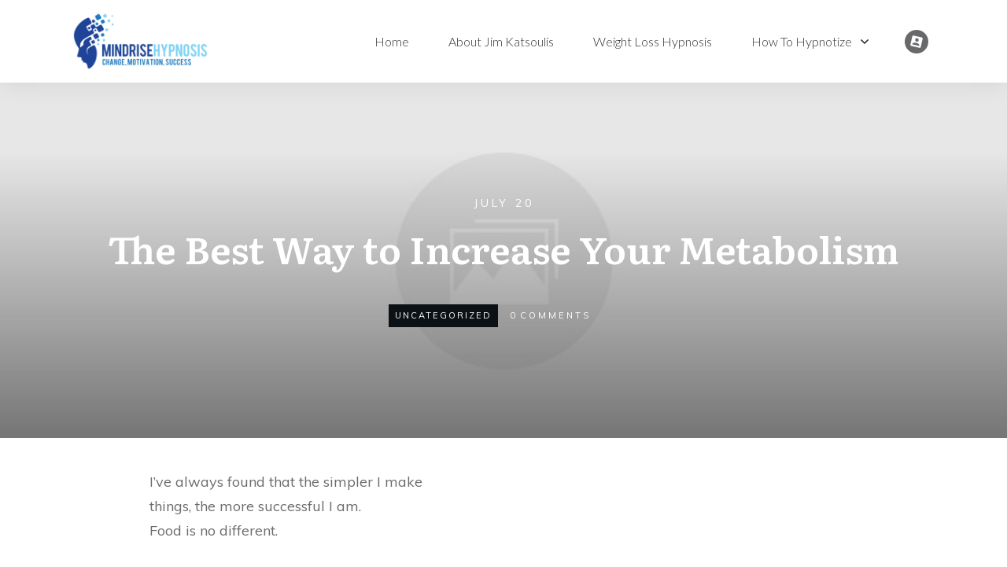

--- FILE ---
content_type: text/plain
request_url: https://www.google-analytics.com/j/collect?v=1&_v=j102&a=1350633334&t=pageview&_s=1&dl=https%3A%2F%2Fmindrisehypnosis.com%2Fthe-best-way-to-increase-your-metabolism%2F&ul=en-us%40posix&dt=The%20Best%20Way%20to%20Increase%20Your%20Metabolism%20%E2%80%93%20Mindrise%20Hypnosis&sr=1280x720&vp=1280x720&_u=YADAAEABAAAAACAAI~&jid=1022037369&gjid=1826996480&cid=457237987.1769064761&tid=UA-251252502-1&_gid=1555058924.1769064761&_r=1&_slc=1&gtm=45He61k2n81W842ZGNv898386966za200zd898386966&gcd=13l3l3l3l1l1&dma=0&tag_exp=102015666~103116026~103200004~104527906~104528501~104684208~104684211~105391252~115938465~115938468~116185181~116185182~117041587&z=1862948795
body_size: -452
content:
2,cG-5E6Y0XKGLF